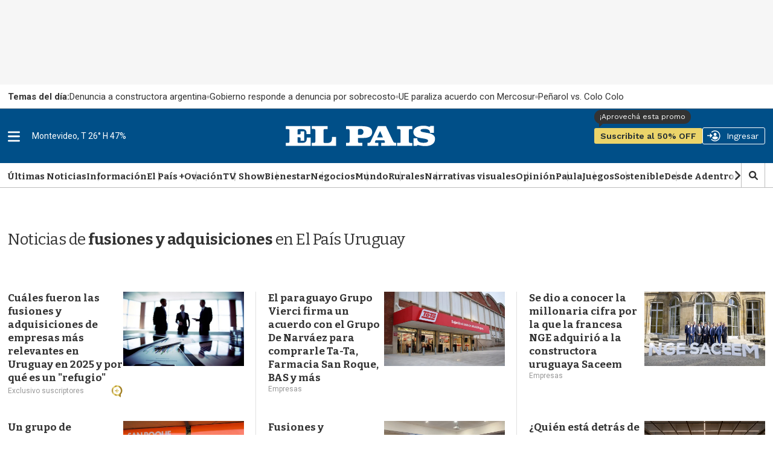

--- FILE ---
content_type: text/html
request_url: https://api.ironfunnel.com/globalid?pixel=bqw0an&visitor=5467f3ec-3d05-4970-bcd3-76fec9640cdb_temp
body_size: 18
content:

            <!DOCTYPE html>
            <html lang="en">
            <head>
                <meta charset="UTF-8">
                <meta name="viewport" content="width=device-width, initial-scale=1.0">
                <title>IF</title>
            </head>            
            <body>
                <script>
                    window.onload = function() {
                        window.parent.postMessage('5467f3ec-3d05-4970-bcd3-76fec9640cdb', '*');
                    };
                </script>
            </body>
            </html>
        

--- FILE ---
content_type: text/html
request_url: https://api.ironfunnel.com/globalid?pixel=bqw0an&visitor=f7affb0d-d53f-45b3-a7b3-dda6e5fed26b_temp
body_size: -100
content:

            <!DOCTYPE html>
            <html lang="en">
            <head>
                <meta charset="UTF-8">
                <meta name="viewport" content="width=device-width, initial-scale=1.0">
                <title>IF</title>
            </head>            
            <body>
                <script>
                    window.onload = function() {
                        window.parent.postMessage('5467f3ec-3d05-4970-bcd3-76fec9640cdb', '*');
                    };
                </script>
            </body>
            </html>
        

--- FILE ---
content_type: application/javascript; charset=utf-8
request_url: https://fundingchoicesmessages.google.com/f/AGSKWxWGVghTQe1LiluUUZ-PjH558_flODQggCpVLM__I-AAGlrq1kZnVu9n5HDh3HB5l0pR0tKCu5aqhEHbSn2VQnggDtEbgDIwwqRquKt6XuTSNo_mB6obK8PrjZLfm-xxTRnl74RM1GORS9oshhAVzog5ZocF_CZgDm5m0dJWyHNmUWfeWxKW4AlSiLYV/_/468x80._vodaaffi_/ads.v5.js_ads/square/=js_ads&
body_size: -1288
content:
window['7f425ed5-77fa-4d91-ab24-cfe477c511cf'] = true;

--- FILE ---
content_type: text/plain;charset=UTF-8
request_url: https://c.pub.network/v2/c
body_size: -263
content:
7f6f774a-48e4-4fd8-a659-ec4d8570e739

--- FILE ---
content_type: text/plain;charset=UTF-8
request_url: https://c.pub.network/v2/c
body_size: -112
content:
4dc1465f-817a-47c1-9847-bc5639612a43